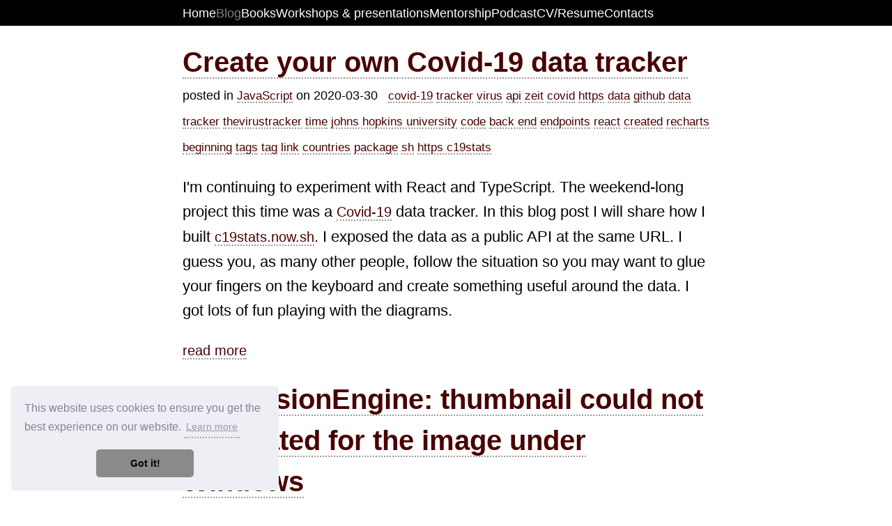

--- FILE ---
content_type: text/html; charset=utf-8
request_url: https://krasimirtsonev.com/blog/keyword/created
body_size: 16958
content:
<!DOCTYPE html>
<html lang="en">
  <head>
    <meta http-equiv="Content-Type" content="text/html; charset=utf-8" />
    <meta name="y_key" content="9c4b809a854824ce" />
    <meta name="google-site-verification" content="fkeFoEFB1NiuDjJcYRjHvaz8Od9jVb-RDZFrN4l0Dh4" />
    <meta name="apple-mobile-web-app-capable" content="yes" />
    <meta name="meta-apple-mobile-web-app-status-bar-style" content="white" />
    <meta name="viewport" content="width=device-width, initial-scale=1.0, maximum-scale=5" />
    <meta name="author" content="Krasimir Tsonev" />
    <meta name="copyright" content="Krasimir Tsonev" />
    <meta name="robots" content="follow,index" />
    <meta name="title" content="created - Blog of Krasimir Tsonev" />
    <meta name="keywords" content="blog, krasimir tsonev, engineer, front-end, back-end, javascript" lang="en-us" />
    <meta name="description" content="Krasimir Tsonev is a programmer with over 15 years of experience in web development. Author of books on JavaScript and React." />

    <meta property="og:type" content="article" />
    <meta property="og:site_name" content="krasimirtsonev.com" />
    <meta property="og:description" content="Krasimir Tsonev is a programmer with over 15 years of experience in web development. Author of books on JavaScript and React." />
    <meta property="fb:app_id" content="495371670514815" />

    <meta name="twitter:card" content="Krasimir Tsonev is a programmer with over 15 years of experience in web development. Author of books on JavaScript and React." />
    <meta name="twitter:author" content="@KrasimirTsonev" />
    <meta name="twitter:title" content="created - Blog of Krasimir Tsonev" />
    <meta name="twitter:description" content="Krasimir Tsonev is a programmer with over 15 years of experience in web development. Author of books on JavaScript and React." />

    <link rel="preload" href="https://fonts.gstatic.com" />
    <link rel="icon" type="image/png" href="https://storage.googleapis.com/lumina_ktcom/site_assets/site/assets/pics/favicon.jpg" />
    <meta property="og:image" content="https://krasimirtsonev.com/blog/assets/static/krasimirtsonev.jpg" />
    <meta property="og:url" content="https://krasimirtsonev.com/blog" />
    <meta property="og:title" content="created - Blog of Krasimir Tsonev" />
    <meta property="og:description" content="Krasimir Tsonev is a programmer with over 15 years of experience in web development. Author of books on JavaScript and React." />
    <title>created - Blog of Krasimir Tsonev</title>
    <style>body,html{width:100%;height:100%;font-family:Helvetica,Verdana;font-size:18px;line-height:1.6em;color:#000;padding:0;margin:0}*{box-sizing:border-box;-moz-box-sizing:border-box;word-wrap:break-word}h1{font-size:2.5em;line-height:1.2em;margin:0;padding:0}h2{font-size:2em;line-height:1.3em;margin:0;padding:0}h3{font-size:1.5em;line-height:1.4em;margin:0;padding:0}h4{font-size:1.2em;line-height:1.5em;margin:0;padding:0}h5{font-size:1em;line-height:1.6em;margin:0;padding:0}h6{font-size:.9em;line-height:1.7em;margin:0;padding:0}a{color:#490000;font-size:.9em;text-decoration:none;border-bottom:dotted 2px #999}a.no-underline{border-bottom:none}a:hover{border-bottom:dashed 2px #000}a.no-underline:hover{border-bottom:none}nav{background:#000;color:#fff}nav a{color:#fff;font-size:.8em;border-bottom:none}nav a:hover{opacity:.7}p{margin:1em 0 1em 0}p code{font-size:.9em;font-family:inherit;background:#f4f4f4;padding:.2em .4em;border-radius:4px}.clear::after,p::after,pre::after{content:"";display:block;clear:both}hr{border:none;border-top:solid 1px #d3d3d3;margin:1em 0}hr.big{border-top:dashed 3px #989898;margin:2em 0}dd,dt{margin:0;padding:0}.greybg{background:#f4f4f4}.list-reset{list-style:none;margin:0;padding:0}.maxw450{max-width:450px}.maxw800{max-width:800px}.maxw1100{max-width:1100px}.mxauto{margin-left:auto;margin-right:auto}.mt1{margin-top:1em!important}.mt2{margin-top:2em!important}.my1{margin-top:1em!important;margin-bottom:1em!important}.my2{margin-top:2em!important;margin-bottom:2em!important}.px1{padding-left:1em;padding-right:1em}.py2{padding-top:2em;padding-bottom:2em}.pb4{padding-bottom:4em}.flex-col{display:flex;flex-direction:column}.flex-row{display:flex;flex-direction:row}.justify-between{justify-content:space-between}.flex-wrap{flex-wrap:wrap}.gap1{gap:1em}.gap-row05{column-gap:.5em}.op05{opacity:.5}.tac{text-align:center}.tar{text-align:right}.right{float:right;margin-left:1em;margin-bottom:1em}.left{float:left;margin-right:1em;margin-bottom:1em}.grid2x1{display:grid;grid-template-columns:2fr 1fr;gap:1em}@media (min-width:800px){body{font-size:22px}}@media (max-width:700px){.m_block{display:block}.m_tal{text-align:left}.m_mt2{margin-top:2em!important}}.ad{padding:.6em;border:solid 1px #d3d3d3;border-radius:4px}#carbonads::after{content:"";display:block;clear:both}#carbonads .carbon-img{display:block;float:right;margin-left:1em}#carbonads a{font-size:.7em!important;line-height:1em!important;font-weight:400!important;border-bottom:none!important;color:#000!important}#carbonads .carbon-poweredby{display:block!important;font-size:.5em!important;margin-top:1.5em}code[class*=language-],pre[class*=language-]{color:#000;text-shadow:0 1px #fff;font-family:Consolas,Monaco,'Andale Mono',monospace;direction:ltr;text-align:left;white-space:pre;word-spacing:normal;word-break:normal;font-size:.9em;line-height:1.4em;-moz-tab-size:4;-o-tab-size:4;tab-size:4;-webkit-hyphens:none;-moz-hyphens:none;-ms-hyphens:none;hyphens:none}code[class*=language-] ::-moz-selection,code[class*=language-]::-moz-selection,pre[class*=language-] ::-moz-selection,pre[class*=language-]::-moz-selection{text-shadow:none;background:#b3d4fc}code[class*=language-] ::selection,code[class*=language-]::selection,pre[class*=language-] ::selection,pre[class*=language-]::selection{text-shadow:none;background:#b3d4fc}@media print{code[class*=language-],pre[class*=language-]{text-shadow:none}}pre[class*=language-]{padding:1em;margin:.5em 0;overflow:auto}:not(pre)>code[class*=language-],pre[class*=language-]{background:#f5f2f0}:not(pre)>code[class*=language-]{padding:.1em;border-radius:.3em}.token.cdata,.token.comment,.token.doctype,.token.prolog{color:#708090}.token.punctuation{color:#999}.namespace{opacity:.7}.token.boolean,.token.constant,.token.number,.token.property,.token.symbol,.token.tag{color:#905}.token.attr-name,.token.builtin,.token.char,.token.selector,.token.string{color:#690}.language-css .token.string,.style .token.string,.token.entity,.token.operator,.token.url,.token.variable{color:#a67f59;background:hsla(0,0%,100%,.5)}.token.atrule,.token.attr-value,.token.keyword{color:#07a}.token.function{color:#dd4a68}.token.important,.token.regex{color:#e90}.token.important{font-weight:700}.token.entity{cursor:help}pre.line-numbers{position:relative;padding-left:3.8em;counter-reset:linenumber}pre.line-numbers>code{position:relative}.line-numbers .line-numbers-rows{position:absolute;pointer-events:none;top:0;font-size:100%;left:-3.8em;width:3em;letter-spacing:-1px;border-right:1px solid #999;-webkit-user-select:none;-moz-user-select:none;-ms-user-select:none;user-select:none}.line-numbers-rows>span{pointer-events:none;display:block;counter-increment:linenumber}.line-numbers-rows>span:before{content:counter(linenumber);color:#999;display:block;padding-right:.8em;text-align:right}</style>
    <link rel="canonical" href="https://krasimirtsonev.com/blog" />
  </head>

  <body>
    <header itemscope itemtype="http://schema.org/BlogPosting">
      <meta itemprop="url" content="https://krasimirtsonev.com/blog" />
      <meta itemprop="datePublished" content="2026-01-17" />
      <meta itemprop="dateModified" content="2026-01-17" />
      <meta itemprop="headline" content="created - Blog of Krasimir Tsonev" />
      <meta itemprop="image" content="https://krasimirtsonev.com/blog/assets/static/krasimirtsonev.jpg" />
      <span itemprop="publisher" itemscope itemtype="https://schema.org/Organization">
        <meta itemprop="name" content="Krasimir Tsonev" />
        <span itemprop="logo" itemscope itemtype="https://schema.org/ImageObject">
          <meta itemprop="url" content="https://krasimirtsonev.com/blog/assets/static/avatar_100x100.jpg" />
        </span>
      </span>
      <nav>
        <ul class="list-reset flex-row flex-wrap gap-row05 maxw800 mxauto px1">
          <li><a href="/">Home</a></li>
          <li><a href="/blog" class="op05">Blog</a></li>
          <li><a href="/writing">Books</a></li>
          <li><a href="/speaking">Workshops & presentations</a></li>
          <li><a href="/mentorship">Mentorship</a></li>
          <li><a href="https://nadcast.krasimirtsonev.com" target="_blank">Podcast</a></li>
          <li><a href="/resume">CV/Resume</a></li>
          <li><a href="/contacts">Contacts</a></li>
        <ul>
      </nav>
    </header>

    <div itemprop="articleBody">
      <dl title="Create your own Covid-19 data tracker" class="maxw800 mxauto px1">
  <dt>
    <h2>
      <a href="/blog/article/how-to-create-your-own-covid-19-data-tracker" title="Create your own Covid-19 data tracker" class="article_title"
        >Create your own Covid-19 data tracker</a
      >
    </h2>
    <small>
      posted in
      <a href="/blog/category/JavaScript" title="JavaScript">JavaScript</a> on
      2020-03-30&nbsp;&nbsp;
    </small>
    <small class="keywords"><a href="/blog/keyword/covid-19">covid-19</a> <a href="/blog/keyword/tracker">tracker</a> <a href="/blog/keyword/virus">virus</a> <a href="/blog/keyword/api">api</a> <a href="/blog/keyword/zeit">zeit</a> <a href="/blog/keyword/covid">covid</a> <a href="/blog/keyword/https">https</a> <a href="/blog/keyword/data">data</a> <a href="/blog/keyword/github">github</a> <a href="/blog/keyword/data%20tracker">data tracker</a> <a href="/blog/keyword/thevirustracker">thevirustracker</a> <a href="/blog/keyword/time">time</a> <a href="/blog/keyword/johns%20hopkins%20university">johns hopkins university</a> <a href="/blog/keyword/code">code</a> <a href="/blog/keyword/back%20end">back end</a> <a href="/blog/keyword/endpoints">endpoints</a> <a href="/blog/keyword/react">react</a> <a href="/blog/keyword/created">created</a> <a href="/blog/keyword/recharts">recharts</a> <a href="/blog/keyword/beginning">beginning</a> <a href="/blog/keyword/tags">tags</a> <a href="/blog/keyword/tag">tag</a> <a href="/blog/keyword/link">link</a> <a href="/blog/keyword/countries">countries</a> <a href="/blog/keyword/package">package</a> <a href="/blog/keyword/sh">sh</a> <a href="/blog/keyword/https%20c19stats">https c19stats</a></small>
  </dt>
  <dd>
    <p>I&#39;m continuing to experiment with React and TypeScript. The weekend-long project this time was a <a href="https://www.who.int/health-topics/coronavirus#tab=tab_1">Covid-19</a> data tracker. In this blog post I will share how I built <a href="https://c19stats.now.sh/">c19stats.now.sh</a>. I exposed the data as a public API at the same URL. I guess you, as many other people, follow the situation so you may want to glue your fingers on the keyboard and create something useful around the data. I got lots of fun playing with the diagrams.</p>

    <a href="/blog/article/how-to-create-your-own-covid-19-data-tracker" title="Create your own Covid-19 data tracker" class="btn">read more</a>
  </dd>
</dl>
<dl title="ExpressionEngine: thumbnail could not be created for the image under Windows" class="maxw800 mxauto px1">
  <dt>
    <h2>
      <a href="/blog/article/ExpressionEngine-thumbnail-could-not-be-created-for-the-image-under-Windows" title="ExpressionEngine: thumbnail could not be created for the image under Windows" class="article_title"
        >ExpressionEngine: thumbnail could not be created for the image under Windows</a
      >
    </h2>
    <small>
      posted in
      <a href="/blog/category/PHP" title="PHP">PHP</a> on
      2013-11-28&nbsp;&nbsp;
    </small>
    <small class="keywords"><a href="/blog/keyword/file">file</a> <a href="/blog/keyword/windows">windows</a> <a href="/blog/keyword/thumbnail">thumbnail</a> <a href="/blog/keyword/file%20upload%20preferences">file upload preferences</a> <a href="/blog/keyword/image">image</a> <a href="/blog/keyword/created">created</a></small>
  </dt>
  <dd>
    <p>I&#39;m a Windows user and I&#39;m working on a ExpressionEngine based site. I&#39;m using EasyPHP as a server and everything works as expected. However, once I decided to upload a file I got <em>&quot;Thumbnail could not be created for the image. Please make sure the thumbnail directory is writable.&quot;</em>.</p>

    <a href="/blog/article/ExpressionEngine-thumbnail-could-not-be-created-for-the-image-under-Windows" title="ExpressionEngine: thumbnail could not be created for the image under Windows" class="btn">read more</a>
  </dd>
</dl>
<dl title="Making Medium.com" class="maxw800 mxauto px1">
  <dt>
    <h2>
      <a href="/blog/article/Making-Medium-com" title="Making Medium.com" class="article_title"
        >Making Medium.com</a
      >
    </h2>
    <small>
      posted in
      <a href="/blog/category/Must-see" title="Must-see">Must-see</a> on
      2013-06-03&nbsp;&nbsp;
    </small>
    <small class="keywords"><a href="/blog/keyword/medium">medium</a> <a href="/blog/keyword/minutes%20break">minutes break</a> <a href="/blog/keyword/inspiring">inspiring</a> <a href="/blog/keyword/created">created</a> <a href="/blog/keyword/read">read</a></small>
  </dt>
  <dd>
    <p>Take a 20 minutes&#39; break and read <a href="http://www.teehanlax.com/story/medium/index.html">this</a>. That&#39;s how <strong>Medium</strong> is created. It&#39;s really inspiring.</p>

    <a href="/blog/article/Making-Medium-com" title="Making Medium.com" class="btn">read more</a>
  </dd>
</dl>

    </div>

    <div class="greybg my2">
  <footer class="maxw800 mxauto px1 grid2x1 py2 m_block">
    <div class="clear">
      <a href="https://seniority.krasimirtsonev.com/" target="_blank" class="no-underline left mr1">
        <img src="/site/assets/pics/book_seniority.webp" alt="Pocket Guide to Seniority" class="opAnim" width="150" />
      </a>
      <small>If this place saved you a few hours of debugging - or at least one existential crisis - you can <a href='https://ko-fi.com/M4M31RMKGL'>buy me a coffee</a> or check out my book <a href="https://seniority.krasimirtsonev.com/">Pocket Guide to Seniority</a>. I’ve also written other <a href="/writing">books</a> and built a video course called <a href="https://daskalo.dev/courses/do-you-speak-javascript?lang=en">Do You Speak JavaScript?</a> - where we lovingly dissect the strange parts of JS we pretend to understand.</small>
    </div>
    <div class="tar flex-col m_tal m_mt2">
      <div class="ad">
        <script
          async
          src="//cdn.carbonads.com/carbon.js?zoneid=1673&serve=C6AILKT&placement=krasimirtsonevcom"
          id="_carbonads_js"
        ></script>
      </div>
      <div class="mt1">
        <small>
        <span>[ </span><a href="/blog/rss" title="RSS" class="external">Blog RSS</a><span>, </span>
        <a href="/blog/stats" title="Statistics" class="external">Stats</a><span>, </span>
        <a href="/blog/keywords" title="Keywords" class="external">Keywords</a><span>, </span>
        <a href="/license" title="License" class="external">License</a>
        <span> ]</span>
        </small>
    </div>
  </footer>
</div>


    <script src="/blog/assets/js/prism.js"></script>
    <script async src="https://www.googletagmanager.com/gtag/js?id=G-20Y0Y86XHN"></script>
    <script>
      window.dataLayer = window.dataLayer || [];
      function gtag(){dataLayer.push(arguments);}
      gtag('js', new Date());
      gtag('config', 'G-20Y0Y86XHN');
    </script>

    <link
      rel="stylesheet"
      type="text/css"
      href="//cdnjs.cloudflare.com/ajax/libs/cookieconsent2/3.1.0/cookieconsent.min.css"
    />
    <script src="//cdnjs.cloudflare.com/ajax/libs/cookieconsent2/3.1.0/cookieconsent.min.js"></script>
    <script>
      window.addEventListener("load", function() {
        window.cookieconsent.initialise({
          palette: {
            popup: {
              background: "#edeff5",
              text: "#838391",
            },
            button: {
              background: "#8a8a8a",
            },
          },
          theme: "classic",
          position: "bottom-left",
        });
        [].slice.call(document.querySelectorAll(".wisdom")).forEach(function(el) {
          const text = el.innerText;
          const noTwitter = el.getAttribute("data-noTwitter");
          if (noTwitter) return;
          const shareURL =
            "http://twitter.com/share?text=" + encodeURIComponent(text) + "&amp;url=" + window.location.href;
          el.innerHTML =
            '<a href="' +
            shareURL +
            '" target="_blank" aria-label="Share on Twitter" title="Share on Twitter">' +
            text +
            "</a>";
        });
      });
    </script>
  </body>
</html>
